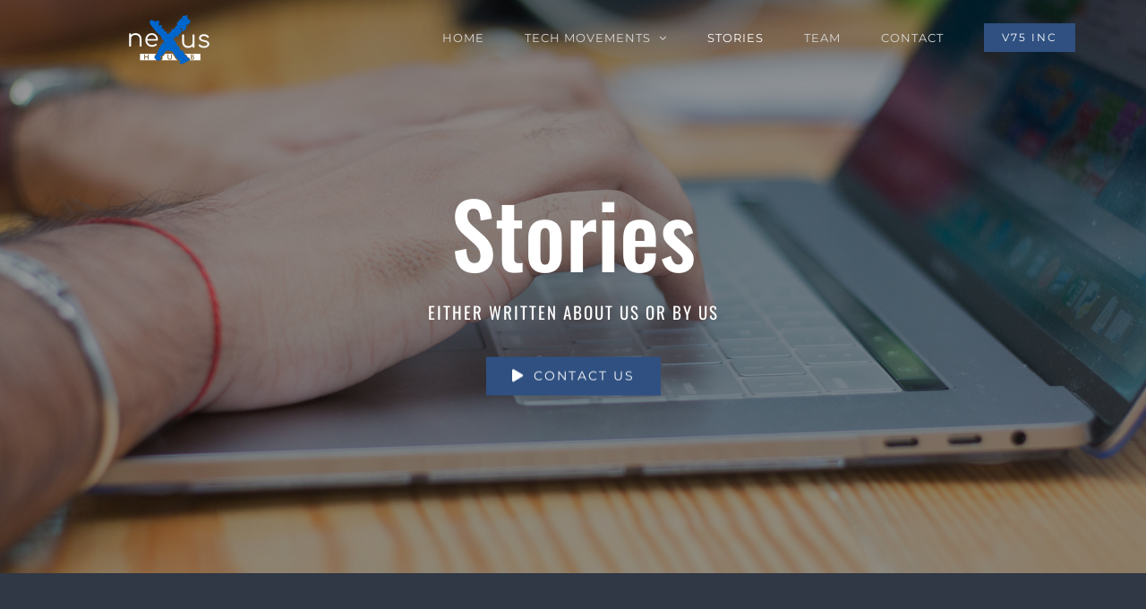

--- FILE ---
content_type: text/html; charset=UTF-8
request_url: https://www.nexushubinc.org/stories/
body_size: 12294
content:
<!DOCTYPE html>
<html class="avada-html-layout-wide" lang="en-US" prefix="og: http://ogp.me/ns# fb: http://ogp.me/ns/fb#">
<head>
	<meta http-equiv="X-UA-Compatible" content="IE=edge" />
	<meta http-equiv="Content-Type" content="text/html; charset=utf-8"/>
	<meta name="viewport" content="width=device-width, initial-scale=1" />
	<title>STORIES - Nexus Hub Inc</title>

<!-- This site is optimized with the Yoast SEO plugin v13.3 - https://yoast.com/wordpress/plugins/seo/ -->
<meta name="robots" content="max-snippet:-1, max-image-preview:large, max-video-preview:-1"/>
<link rel="canonical" href="https://www.nexushubinc.org/stories/" />
<meta property="og:locale" content="en_US" />
<meta property="og:type" content="article" />
<meta property="og:title" content="STORIES - Nexus Hub Inc" />
<meta property="og:url" content="https://www.nexushubinc.org/stories/" />
<meta property="og:site_name" content="Nexus Hub Inc" />
<meta name="twitter:card" content="summary_large_image" />
<meta name="twitter:title" content="STORIES - Nexus Hub Inc" />
<script type='application/ld+json' class='yoast-schema-graph yoast-schema-graph--main'>{"@context":"https://schema.org","@graph":[{"@type":"WebSite","@id":"https://www.nexushubinc.org/#website","url":"https://www.nexushubinc.org/","name":"Nexus Hub Inc","inLanguage":"en-US","description":"Centre For Tech Industry Growth And Development","potentialAction":[{"@type":"SearchAction","target":"https://www.nexushubinc.org/?s={search_term_string}","query-input":"required name=search_term_string"}]},{"@type":"WebPage","@id":"https://www.nexushubinc.org/stories/#webpage","url":"https://www.nexushubinc.org/stories/","name":"STORIES - Nexus Hub Inc","isPartOf":{"@id":"https://www.nexushubinc.org/#website"},"inLanguage":"en-US","datePublished":"2018-12-08T02:28:24+00:00","dateModified":"2020-03-10T16:40:31+00:00","potentialAction":[{"@type":"ReadAction","target":["https://www.nexushubinc.org/stories/"]}]}]}</script>
<!-- / Yoast SEO plugin. -->

<link rel='dns-prefetch' href='//s.w.org' />
<link rel="alternate" type="application/rss+xml" title="Nexus Hub Inc &raquo; Feed" href="https://www.nexushubinc.org/feed/" />
<link rel="alternate" type="application/rss+xml" title="Nexus Hub Inc &raquo; Comments Feed" href="https://www.nexushubinc.org/comments/feed/" />
					<link rel="shortcut icon" href="https://www.nexushubinc.org/wp-content/uploads/2019/06/favicon-32x32.png" type="image/x-icon" />
		
					<!-- For iPhone -->
			<link rel="apple-touch-icon" href="https://www.nexushubinc.org/wp-content/uploads/2019/06/apple-touch-icon.png">
		
					<!-- For iPhone Retina display -->
			<link rel="apple-touch-icon" sizes="114x114" href="https://www.nexushubinc.org/wp-content/uploads/2019/06/apple-touch-icon.png">
		
					<!-- For iPad -->
			<link rel="apple-touch-icon" sizes="72x72" href="https://www.nexushubinc.org/wp-content/uploads/2019/06/apple-touch-icon.png">
		
					<!-- For iPad Retina display -->
			<link rel="apple-touch-icon" sizes="144x144" href="https://www.nexushubinc.org/wp-content/uploads/2019/06/apple-touch-icon.png">
				
		<meta property="og:title" content="STORIES"/>
		<meta property="og:type" content="article"/>
		<meta property="og:url" content="https://www.nexushubinc.org/stories/"/>
		<meta property="og:site_name" content="Nexus Hub Inc"/>
		<meta property="og:description" content="Article Archive 
STORIES YOU MAY HAVE MISSED            
Want to support one or more of our Tech Movements?  Contact Us"/>

									<meta property="og:image" content="https://www.nexushubinc.org/wp-content/uploads/2019/05/default-logo-110.png"/>
									<script type="text/javascript">
			window._wpemojiSettings = {"baseUrl":"https:\/\/s.w.org\/images\/core\/emoji\/12.0.0-1\/72x72\/","ext":".png","svgUrl":"https:\/\/s.w.org\/images\/core\/emoji\/12.0.0-1\/svg\/","svgExt":".svg","source":{"concatemoji":"https:\/\/www.nexushubinc.org\/wp-includes\/js\/wp-emoji-release.min.js?ver=5.2.23"}};
			!function(e,a,t){var n,r,o,i=a.createElement("canvas"),p=i.getContext&&i.getContext("2d");function s(e,t){var a=String.fromCharCode;p.clearRect(0,0,i.width,i.height),p.fillText(a.apply(this,e),0,0);e=i.toDataURL();return p.clearRect(0,0,i.width,i.height),p.fillText(a.apply(this,t),0,0),e===i.toDataURL()}function c(e){var t=a.createElement("script");t.src=e,t.defer=t.type="text/javascript",a.getElementsByTagName("head")[0].appendChild(t)}for(o=Array("flag","emoji"),t.supports={everything:!0,everythingExceptFlag:!0},r=0;r<o.length;r++)t.supports[o[r]]=function(e){if(!p||!p.fillText)return!1;switch(p.textBaseline="top",p.font="600 32px Arial",e){case"flag":return s([55356,56826,55356,56819],[55356,56826,8203,55356,56819])?!1:!s([55356,57332,56128,56423,56128,56418,56128,56421,56128,56430,56128,56423,56128,56447],[55356,57332,8203,56128,56423,8203,56128,56418,8203,56128,56421,8203,56128,56430,8203,56128,56423,8203,56128,56447]);case"emoji":return!s([55357,56424,55356,57342,8205,55358,56605,8205,55357,56424,55356,57340],[55357,56424,55356,57342,8203,55358,56605,8203,55357,56424,55356,57340])}return!1}(o[r]),t.supports.everything=t.supports.everything&&t.supports[o[r]],"flag"!==o[r]&&(t.supports.everythingExceptFlag=t.supports.everythingExceptFlag&&t.supports[o[r]]);t.supports.everythingExceptFlag=t.supports.everythingExceptFlag&&!t.supports.flag,t.DOMReady=!1,t.readyCallback=function(){t.DOMReady=!0},t.supports.everything||(n=function(){t.readyCallback()},a.addEventListener?(a.addEventListener("DOMContentLoaded",n,!1),e.addEventListener("load",n,!1)):(e.attachEvent("onload",n),a.attachEvent("onreadystatechange",function(){"complete"===a.readyState&&t.readyCallback()})),(n=t.source||{}).concatemoji?c(n.concatemoji):n.wpemoji&&n.twemoji&&(c(n.twemoji),c(n.wpemoji)))}(window,document,window._wpemojiSettings);
		</script>
		<style type="text/css">
img.wp-smiley,
img.emoji {
	display: inline !important;
	border: none !important;
	box-shadow: none !important;
	height: 1em !important;
	width: 1em !important;
	margin: 0 .07em !important;
	vertical-align: -0.1em !important;
	background: none !important;
	padding: 0 !important;
}
</style>
	<link rel='stylesheet' id='avada-stylesheet-css'  href='https://www.nexushubinc.org/wp-content/themes/Avada/assets/css/style.min.css?ver=5.9.1' type='text/css' media='all' />
<link rel='stylesheet' id='child-style-css'  href='https://www.nexushubinc.org/wp-content/themes/Avada-Child-Theme/style.css?ver=5.2.23' type='text/css' media='all' />
<!--[if IE]>
<link rel='stylesheet' id='avada-IE-css'  href='https://www.nexushubinc.org/wp-content/themes/Avada/assets/css/ie.min.css?ver=5.9.1' type='text/css' media='all' />
<style id='avada-IE-inline-css' type='text/css'>
.avada-select-parent .select-arrow{background-color:#f8f8f8}
.select-arrow{background-color:#f8f8f8}
</style>
<![endif]-->
<link rel='stylesheet' id='fusion-dynamic-css-css'  href='https://www.nexushubinc.org/wp-content/uploads/fusion-styles/fe4fb39e525ff7cd409a57eebdb70833.min.css?ver=5.2.23' type='text/css' media='all' />
<script type='text/javascript' src='https://www.nexushubinc.org/wp-includes/js/jquery/jquery.js?ver=1.12.4-wp'></script>
<script type='text/javascript' src='https://www.nexushubinc.org/wp-includes/js/jquery/jquery-migrate.min.js?ver=1.4.1'></script>
<link rel='https://api.w.org/' href='https://www.nexushubinc.org/wp-json/' />
<link rel="EditURI" type="application/rsd+xml" title="RSD" href="https://www.nexushubinc.org/xmlrpc.php?rsd" />
<link rel="wlwmanifest" type="application/wlwmanifest+xml" href="https://www.nexushubinc.org/wp-includes/wlwmanifest.xml" /> 
<meta name="generator" content="WordPress 5.2.23" />
<link rel='shortlink' href='https://www.nexushubinc.org/?p=10' />
<link rel="alternate" type="application/json+oembed" href="https://www.nexushubinc.org/wp-json/oembed/1.0/embed?url=https%3A%2F%2Fwww.nexushubinc.org%2Fstories%2F" />
<link rel="alternate" type="text/xml+oembed" href="https://www.nexushubinc.org/wp-json/oembed/1.0/embed?url=https%3A%2F%2Fwww.nexushubinc.org%2Fstories%2F&#038;format=xml" />

		
	<script type="text/javascript">
		var doc = document.documentElement;
		doc.setAttribute('data-useragent', navigator.userAgent);
	</script>

	</head>

<body class="page-template page-template-100-width page-template-100-width-php page page-id-10 fusion-image-hovers fusion-body ltr fusion-sticky-header no-tablet-sticky-header no-mobile-sticky-header no-mobile-slidingbar no-mobile-totop fusion-disable-outline fusion-sub-menu-fade mobile-logo-pos-left layout-wide-mode fusion-top-header menu-text-align-center mobile-menu-design-modern fusion-show-pagination-text fusion-header-layout-v1 avada-responsive avada-footer-fx-none fusion-search-form-classic fusion-avatar-square">
	<a class="skip-link screen-reader-text" href="#content">Skip to content</a>
				<div id="wrapper" class="">
		<div id="home" style="position:relative;top:-1px;"></div>
		
			<header class="fusion-header-wrapper">
				<div class="fusion-header-v1 fusion-logo-left fusion-sticky-menu- fusion-sticky-logo-1 fusion-mobile-logo-1  fusion-mobile-menu-design-modern">
					<div class="fusion-header-sticky-height"></div>
<div class="fusion-header">
	<div class="fusion-row">
					<div class="fusion-logo" data-margin-top="5px" data-margin-bottom="5px" data-margin-left="0px" data-margin-right="0px">
			<a class="fusion-logo-link"  href="https://www.nexushubinc.org/" >

						<!-- standard logo -->
			<img src="https://www.nexushubinc.org/wp-content/uploads/2019/05/default-logo-110.png" srcset="https://www.nexushubinc.org/wp-content/uploads/2019/05/default-logo-110.png 1x, https://www.nexushubinc.org/wp-content/uploads/2019/05/default-logo-110.png 2x" width="452" height="110" style="max-height:110px;height:auto;" alt="Nexus Hub Inc Logo" data-retina_logo_url="https://www.nexushubinc.org/wp-content/uploads/2019/05/default-logo-110.png" class="fusion-standard-logo" />

											<!-- mobile logo -->
				<img src="https://www.nexushubinc.org/wp-content/uploads/2019/05/default-logo-110.png" srcset="https://www.nexushubinc.org/wp-content/uploads/2019/05/default-logo-110.png 1x, https://www.nexushubinc.org/wp-content/uploads/2019/05/default-logo-110.png 2x" width="452" height="110" style="max-height:110px;height:auto;" alt="Nexus Hub Inc Logo" data-retina_logo_url="https://www.nexushubinc.org/wp-content/uploads/2019/05/default-logo-110.png" class="fusion-mobile-logo" />
			
											<!-- sticky header logo -->
				<img src="https://www.nexushubinc.org/wp-content/uploads/2019/05/default-logo-110.png" srcset="https://www.nexushubinc.org/wp-content/uploads/2019/05/default-logo-110.png 1x, https://www.nexushubinc.org/wp-content/uploads/2019/05/default-logo-110.png 2x" width="452" height="110" style="max-height:110px;height:auto;" alt="Nexus Hub Inc Logo" data-retina_logo_url="https://www.nexushubinc.org/wp-content/uploads/2019/05/default-logo-110.png" class="fusion-sticky-logo" />
					</a>
		</div>		<nav class="fusion-main-menu" aria-label="Main Menu"><ul id="menu-creative-main-menu" class="fusion-menu"><li  id="menu-item-21"  class="menu-item menu-item-type-post_type menu-item-object-page menu-item-home menu-item-21"  data-item-id="21"><a  href="https://www.nexushubinc.org/" class="fusion-bar-highlight"><span class="menu-text">HOME</span></a></li><li  id="menu-item-1582"  class="menu-item menu-item-type-custom menu-item-object-custom menu-item-has-children menu-item-1582 fusion-dropdown-menu"  data-item-id="1582"><a  href="#" class="fusion-bar-highlight"><span class="menu-text">TECH MOVEMENTS</span> <span class="fusion-caret"><i class="fusion-dropdown-indicator"></i></span></a><ul role="menu" class="sub-menu"><li  id="menu-item-1589"  class="menu-item menu-item-type-post_type menu-item-object-page menu-item-1589 fusion-dropdown-submenu" ><a  href="https://www.nexushubinc.org/nexus-developer-stories/" class="fusion-bar-highlight"><span>NeXus Developer Stories</span></a></li><li  id="menu-item-1592"  class="menu-item menu-item-type-post_type menu-item-object-page menu-item-1592 fusion-dropdown-submenu" ><a  href="https://www.nexushubinc.org/the-annual-nexus-hack-solve-event/" class="fusion-bar-highlight"><span>The Annual Nexus Hack-Solve Event</span></a></li><li  id="menu-item-1595"  class="menu-item menu-item-type-post_type menu-item-object-page menu-item-1595 fusion-dropdown-submenu" ><a  href="https://www.nexushubinc.org/paid-apprenticeships/" class="fusion-bar-highlight"><span>Paid Apprenticeships</span></a></li><li  id="menu-item-1636"  class="menu-item menu-item-type-post_type menu-item-object-page menu-item-1636 fusion-dropdown-submenu" ><a  href="https://www.nexushubinc.org/coacting-org/" class="fusion-bar-highlight"><span>CoActing.org</span></a></li><li  id="menu-item-1652"  class="menu-item menu-item-type-post_type menu-item-object-page menu-item-1652 fusion-dropdown-submenu" ><a  href="https://www.nexushubinc.org/the-nexus-hack-solvers/" class="fusion-bar-highlight"><span>The NeXus Hack-Solvers</span></a></li></ul></li><li  id="menu-item-18"  class="menu-item menu-item-type-post_type menu-item-object-page current-menu-item page_item page-item-10 current_page_item menu-item-18"  data-item-id="18"><a  href="https://www.nexushubinc.org/stories/" class="fusion-bar-highlight"><span class="menu-text">STORIES</span></a></li><li  id="menu-item-1546"  class="menu-item menu-item-type-post_type menu-item-object-page menu-item-1546"  data-item-id="1546"><a  href="https://www.nexushubinc.org/team/" class="fusion-bar-highlight"><span class="menu-text">TEAM</span></a></li><li  id="menu-item-16"  class="menu-item menu-item-type-post_type menu-item-object-page menu-item-16"  data-item-id="16"><a  href="https://www.nexushubinc.org/contact-us/" class="fusion-bar-highlight"><span class="menu-text">CONTACT</span></a></li><li  id="menu-item-1319"  class="menu-item menu-item-type-custom menu-item-object-custom menu-item-1319 fusion-menu-item-button"  data-item-id="1319"><a  href="https://v75inc.com/" class="fusion-bar-highlight"><span class="menu-text fusion-button button-default button-small">V75 INC</span></a></li></ul></nav>	<div class="fusion-mobile-menu-icons">
							<a href="#" class="fusion-icon fusion-icon-bars" aria-label="Toggle mobile menu" aria-expanded="false"></a>
		
		
		
			</div>
	
<nav class="fusion-mobile-nav-holder fusion-mobile-menu-text-align-left" aria-label="Main Menu Mobile"></nav>

					</div>
</div>
				</div>
				<div class="fusion-clearfix"></div>
			</header>
					
		
		<div id="sliders-container">
			<div id="fusion-slider-54" class="fusion-slider-container fusion-slider-10 full-width-slider-container" style="height:700px;max-width:100%;">
	<style type="text/css" scoped="scoped">
		#fusion-slider-54 .flex-direction-nav a {width:63px;height:63px;line-height:63px;font-size:25px;}	</style>
	<div class="fusion-slider-loading">Loading...</div>
	<div class="tfs-slider flexslider main-flex full-width-slider" style="max-width:100%;" data-slider_width="100%" data-slider_height="700px" data-slider_content_width="800px" data-full_screen="0" data-parallax="1" data-nav_arrows="1" data-nav_box_width="63px" data-nav_box_height="63px" data-nav_arrow_size="25px" data-pagination_circles="0" data-autoplay="1" data-loop="0" data-animation="fade" data-slideshow_speed="7000" data-animation_speed="600" data-typo_sensitivity="1.5" data-typo_factor="1.5" data-slider_id="54" data-orderby="date" data-order="DESC" data-slider_indicator="" data-slider_indicator_color="#ffffff" >
		<ul class="slides" style="max-width:100%;">
															<li data-mute="yes" data-loop="yes" data-autoplay="yes">
					<div class="slide-content-container slide-content-center" style="display: none;">
						<div class="slide-content" style="max-width:800px">
															<div class="heading ">
									<div class="fusion-title-sc-wrapper" style="">
										<div class="fusion-title title fusion-title-1 fusion-sep-none fusion-title-center fusion-title-size-two" style="margin-top:0px;margin-bottom:0px;"><h2 class="title-heading-center" style="margin:0;color:#fff;font-size:100px;line-height:120px;">Stories</h2></div>									</div>
								</div>
																						<div class="caption ">
									<div class="fusion-title-sc-wrapper" style="">
										<div class="fusion-title title fusion-title-2 fusion-sep-none fusion-title-center fusion-title-size-three" style="margin-top:0px;margin-bottom:0px;"><h3 class="title-heading-center" style="margin:0;color:#fff;font-size:19px;line-height:22.8px;"><span style="letter-spacing: 2px; font-weight: 300; line-height: 30px;">EITHER WRITTEN ABOUT US OR BY US</span></h3></div>									</div>
								</div>
																						<div class="buttons" >
																			<div class="tfs-button-1"><div class="fusion-sep-clear"></div><div class="fusion-separator fusion-full-width-sep sep-none" style="margin-left: auto;margin-right: auto;margin-top:5px;margin-bottom:0px;"></div>

<div class="fusion-button-wrapper fusion-aligncenter"><style type="text/css" scoped="scoped">.fusion-button.button-1 .fusion-button-text, .fusion-button.button-1 i {color:#ffffff;}.fusion-button.button-1 {border-width:0px;border-color:#ffffff;}.fusion-button.button-1 .fusion-button-icon-divider{border-color:#ffffff;}.fusion-button.button-1:hover .fusion-button-text, .fusion-button.button-1:hover i,.fusion-button.button-1:focus .fusion-button-text, .fusion-button.button-1:focus i,.fusion-button.button-1:active .fusion-button-text, .fusion-button.button-1:active{color:#ffffff;}.fusion-button.button-1:hover, .fusion-button.button-1:focus, .fusion-button.button-1:active{border-width:0px;border-color:#ffffff;}.fusion-button.button-1:hover .fusion-button-icon-divider, .fusion-button.button-1:hover .fusion-button-icon-divider, .fusion-button.button-1:active .fusion-button-icon-divider{border-color:#ffffff;}.fusion-button.button-1{width:auto;}</style><a class="fusion-button button-flat fusion-button-square button-large button-default button-1" target="_self" href="https://www.nexushubinc.org/contact-us/"><i class=" fa fa-play button-icon-left"></i><span class="fusion-button-text">Contact Us</span></a></div></div>
																										</div>
													</div>
					</div>
																									<div class="background background-image" style="background-image: url(https://www.nexushubinc.org/wp-content/uploads/2016/07/blog-slide.jpg);max-width:100%;height:700px;filter: progid:DXImageTransform.Microsoft.AlphaImageLoader(src='https://www.nexushubinc.org/wp-content/uploads/2016/07/blog-slide.jpg', sizingMethod='scale');-ms-filter:'progid:DXImageTransform.Microsoft.AlphaImageLoader(src='https://www.nexushubinc.org/wp-content/uploads/2016/07/blog-slide.jpg', sizingMethod='scale')';" data-imgwidth="2000">
																																				</div>
				</li>
					</ul>
	</div>
</div>
		</div>
				
		
									
				<main id="main" class="clearfix width-100" style="padding-left:30px;padding-right:30px">
			<div class="fusion-row" style="max-width:100%;">
<section id="content" class="full-width">
					<div id="post-10" class="post-10 page type-page status-publish hentry">
			<span class="entry-title rich-snippet-hidden">STORIES</span><span class="vcard rich-snippet-hidden"><span class="fn"><a href="https://www.nexushubinc.org/author/admin/" title="Posts by Admin" rel="author">Admin</a></span></span><span class="updated rich-snippet-hidden">2020-03-10T16:40:31+00:00</span>						<div class="post-content">
				<div class="fusion-fullwidth fullwidth-box nonhundred-percent-fullwidth non-hundred-percent-height-scrolling"  style='background-color: #303745;background-position: center center;background-repeat: no-repeat;padding-top:100px;padding-right:50px;padding-bottom:100px;padding-left:50px;border-top-width:0px;border-bottom-width:0px;border-color:#eae9e9;border-top-style:solid;border-bottom-style:solid;'><div class="fusion-builder-row fusion-row "><div  class="fusion-layout-column fusion_builder_column fusion_builder_column_1_1 fusion-builder-column-1 fusion-one-full fusion-column-first fusion-column-last 1_1"  style='margin-top:0px;margin-bottom:0px;'>
					<div class="fusion-column-wrapper" style="padding: 0px 0px 0px 0px;background-position:left top;background-repeat:no-repeat;-webkit-background-size:cover;-moz-background-size:cover;-o-background-size:cover;background-size:cover;"   data-bg-url="">
						<div class="fusion-blog-shortcode fusion-blog-shortcode-1 fusion-blog-archive fusion-blog-layout-grid-wrapper fusion-blog-infinite"><style type="text/css">.fusion-blog-shortcode-1 .fusion-blog-layout-grid .fusion-post-grid{padding:20px;}.fusion-blog-shortcode-1 .fusion-posts-container{margin-left: -20px !important; margin-right:-20px !important;}</style><div class="fusion-posts-container fusion-posts-container-infinite fusion-posts-container-load-more fusion-blog-rollover fusion-blog-layout-grid fusion-blog-layout-grid-3 isotope" data-pages="4" data-grid-col-space="40" style="margin: -20px -20px 0;min-height:500px;"><article id="blog-1-post-1818" class="fusion-post-grid post-1818 post type-post status-publish format-standard has-post-thumbnail hentry category-latest-articles tag-christmas tag-hub tag-nexus">
<div class="fusion-post-wrapper" style="background-color:rgba(255,255,255,1);border:1px solid #ffffff;border-bottom-width:3px;">

			<div class="fusion-flexslider flexslider fusion-flexslider-loading fusion-post-slideshow" style="border-color:#ffffff;">
		<ul class="slides">
			
														<li>

<div  class="fusion-image-wrapper" aria-haspopup="true">
	
	
		
					<img width="2048" height="1137" src="https://www.nexushubinc.org/wp-content/uploads/2020/03/nexus-yir-400x222.jpg" class="attachment-full size-full wp-post-image" alt="" srcset="https://www.nexushubinc.org/wp-content/uploads/2020/03/nexus-yir-200x111.jpg 200w, https://www.nexushubinc.org/wp-content/uploads/2020/03/nexus-yir-400x222.jpg 400w, https://www.nexushubinc.org/wp-content/uploads/2020/03/nexus-yir-600x333.jpg 600w, https://www.nexushubinc.org/wp-content/uploads/2020/03/nexus-yir-800x444.jpg 800w, https://www.nexushubinc.org/wp-content/uploads/2020/03/nexus-yir-1200x666.jpg 1200w, https://www.nexushubinc.org/wp-content/uploads/2020/03/nexus-yir.jpg 2048w" sizes="(min-width: 2200px) 100vw, (min-width: 784px) 363px, (min-width: 712px) 545px, (min-width: 640px) 712px, " />
	

		<div class="fusion-rollover">
	<div class="fusion-rollover-content">

														<a class="fusion-rollover-link" href="https://www.nexushubinc.org/nexus-hub-year-in-review/">Nexus Hub Year in Review</a>
			
								
				
								
								
		
				<a class="fusion-link-wrapper" href="https://www.nexushubinc.org/nexus-hub-year-in-review/" aria-label="Nexus Hub Year in Review"></a>
	</div>
</div>

	
</div>
</li>
			
			
																																																																				</ul>
	</div>
	<div class="fusion-post-content-wrapper" style="padding:30px 25px 20px 25px;"><div class="fusion-post-content post-content"><h2 class="blog-shortcode-post-title entry-title"><a href="https://www.nexushubinc.org/nexus-hub-year-in-review/">Nexus Hub Year in Review</a></h2><p class="fusion-single-line-meta"><span class="vcard" style="display: none;"><span class="fn"><a href="https://www.nexushubinc.org/author/admin/" title="Posts by Admin" rel="author">Admin</a></span></span><span class="updated" style="display:none;">2020-03-10T17:00:29+00:00</span><span>December 31st, 2019</span><span class="fusion-inline-sep">|</span><a href="https://www.nexushubinc.org/category/latest-articles/" rel="category tag">Latest Articles</a><span class="fusion-inline-sep">|</span></p><div class="fusion-content-sep sep-none" style="border-color:#e0dede;"></div><div class="fusion-post-content-container"><p>As we share our highlights for 2019, we also celebrate and acknowledge the efforts of those behind the scenes; those who have made this possible. We say thank you to our partners, developers, volunteers, members [...]</p></div></div><div class="fusion-meta-info"><div class="fusion-alignleft"><a class="fusion-read-more" href="https://www.nexushubinc.org/nexus-hub-year-in-review/">Read More</a></div></div></div><div class="fusion-clearfix"></div></div>
</article>
<article id="blog-1-post-1811" class="fusion-post-grid post-1811 post type-post status-publish format-standard has-post-thumbnail hentry category-latest-articles tag-bay tag-guyana tag-hub tag-jamaica tag-montego tag-nexus">
<div class="fusion-post-wrapper" style="background-color:rgba(255,255,255,1);border:1px solid #ffffff;border-bottom-width:3px;">

			<div class="fusion-flexslider flexslider fusion-flexslider-loading fusion-post-slideshow" style="border-color:#ffffff;">
		<ul class="slides">
			
														<li>

<div  class="fusion-image-wrapper" aria-haspopup="true">
	
	
		
					<img width="1440" height="1086" src="https://www.nexushubinc.org/wp-content/uploads/2020/03/nexusHub_jam3-400x302.jpg" class="attachment-full size-full wp-post-image" alt="" srcset="https://www.nexushubinc.org/wp-content/uploads/2020/03/nexusHub_jam3-200x151.jpg 200w, https://www.nexushubinc.org/wp-content/uploads/2020/03/nexusHub_jam3-400x302.jpg 400w, https://www.nexushubinc.org/wp-content/uploads/2020/03/nexusHub_jam3-600x453.jpg 600w, https://www.nexushubinc.org/wp-content/uploads/2020/03/nexusHub_jam3-800x603.jpg 800w, https://www.nexushubinc.org/wp-content/uploads/2020/03/nexusHub_jam3-1200x905.jpg 1200w, https://www.nexushubinc.org/wp-content/uploads/2020/03/nexusHub_jam3.jpg 1440w" sizes="(min-width: 2200px) 100vw, (min-width: 784px) 363px, (min-width: 712px) 545px, (min-width: 640px) 712px, " />
	

		<div class="fusion-rollover">
	<div class="fusion-rollover-content">

														<a class="fusion-rollover-link" href="https://www.nexushubinc.org/nexus-hub-at-tech-beach-2019-montego-bay-jamaica/">NeXus Hub at Tech Beach 2019, Montego Bay, Jamaica.</a>
			
								
				
								
								
		
				<a class="fusion-link-wrapper" href="https://www.nexushubinc.org/nexus-hub-at-tech-beach-2019-montego-bay-jamaica/" aria-label="NeXus Hub at Tech Beach 2019, Montego Bay, Jamaica."></a>
	</div>
</div>

	
</div>
</li>
			
			
																																																																				</ul>
	</div>
	<div class="fusion-post-content-wrapper" style="padding:30px 25px 20px 25px;"><div class="fusion-post-content post-content"><h2 class="blog-shortcode-post-title entry-title"><a href="https://www.nexushubinc.org/nexus-hub-at-tech-beach-2019-montego-bay-jamaica/">NeXus Hub at Tech Beach 2019, Montego Bay, Jamaica.</a></h2><p class="fusion-single-line-meta"><span class="vcard" style="display: none;"><span class="fn"><a href="https://www.nexushubinc.org/author/admin/" title="Posts by Admin" rel="author">Admin</a></span></span><span class="updated" style="display:none;">2020-03-10T16:41:16+00:00</span><span>December 8th, 2019</span><span class="fusion-inline-sep">|</span><a href="https://www.nexushubinc.org/category/latest-articles/" rel="category tag">Latest Articles</a><span class="fusion-inline-sep">|</span></p><div class="fusion-content-sep sep-none" style="border-color:#e0dede;"></div><div class="fusion-post-content-container"><p>As part of its ongoing tech exposure and networking initiative, NeXus Hub Inc. in collaboration with IDB Lab organized Guyanese-based participation at the Tech Beach Retreat 2019 in Montego Bay, Jamaica from Dec 5-7. Tech Beach 2019 is the [...]</p></div></div><div class="fusion-meta-info"><div class="fusion-alignleft"><a class="fusion-read-more" href="https://www.nexushubinc.org/nexus-hub-at-tech-beach-2019-montego-bay-jamaica/">Read More</a></div></div></div><div class="fusion-clearfix"></div></div>
</article>
<article id="blog-1-post-1804" class="fusion-post-grid post-1804 post type-post status-publish format-standard has-post-thumbnail hentry category-blog tag-eldon tag-guyana tag-marks tag-mentee tag-mentor tag-mentorship">
<div class="fusion-post-wrapper" style="background-color:rgba(255,255,255,1);border:1px solid #ffffff;border-bottom-width:3px;">

			<div class="fusion-flexslider flexslider fusion-flexslider-loading fusion-post-slideshow" style="border-color:#ffffff;">
		<ul class="slides">
			
														<li>

<div  class="fusion-image-wrapper" aria-haspopup="true">
	
	
		
					<img width="2048" height="1365" src="https://www.nexushubinc.org/wp-content/uploads/2019/10/git-meeting-400x267.jpg" class="attachment-full size-full wp-post-image" alt="" srcset="https://www.nexushubinc.org/wp-content/uploads/2019/10/git-meeting-200x133.jpg 200w, https://www.nexushubinc.org/wp-content/uploads/2019/10/git-meeting-400x267.jpg 400w, https://www.nexushubinc.org/wp-content/uploads/2019/10/git-meeting-600x400.jpg 600w, https://www.nexushubinc.org/wp-content/uploads/2019/10/git-meeting-800x533.jpg 800w, https://www.nexushubinc.org/wp-content/uploads/2019/10/git-meeting-1200x800.jpg 1200w, https://www.nexushubinc.org/wp-content/uploads/2019/10/git-meeting.jpg 2048w" sizes="(min-width: 2200px) 100vw, (min-width: 784px) 363px, (min-width: 712px) 545px, (min-width: 640px) 712px, " />
	

		<div class="fusion-rollover">
	<div class="fusion-rollover-content">

														<a class="fusion-rollover-link" href="https://www.nexushubinc.org/the-importance-of-having-and-being-a-mentor-eldon-marks-at-git-meetup/">The importance of having and being a mentor &#8211; Eldon Marks at GIT Meetup</a>
			
								
				
								
								
		
				<a class="fusion-link-wrapper" href="https://www.nexushubinc.org/the-importance-of-having-and-being-a-mentor-eldon-marks-at-git-meetup/" aria-label="The importance of having and being a mentor &#8211; Eldon Marks at GIT Meetup"></a>
	</div>
</div>

	
</div>
</li>
			
			
																																																																				</ul>
	</div>
	<div class="fusion-post-content-wrapper" style="padding:30px 25px 20px 25px;"><div class="fusion-post-content post-content"><h2 class="blog-shortcode-post-title entry-title"><a href="https://www.nexushubinc.org/the-importance-of-having-and-being-a-mentor-eldon-marks-at-git-meetup/">The importance of having and being a mentor &#8211; Eldon Marks at GIT Meetup</a></h2><p class="fusion-single-line-meta"><span class="vcard" style="display: none;"><span class="fn"><a href="https://www.nexushubinc.org/author/admin/" title="Posts by Admin" rel="author">Admin</a></span></span><span class="updated" style="display:none;">2019-10-13T15:23:36+00:00</span><span>October 13th, 2019</span><span class="fusion-inline-sep">|</span><a href="https://www.nexushubinc.org/category/blog/" rel="category tag">Blog</a><span class="fusion-inline-sep">|</span></p><div class="fusion-content-sep sep-none" style="border-color:#e0dede;"></div><div class="fusion-post-content-container"><p>A 2018 study by Gallego and Gutiérrez on the impact of gender diversity on innovation and productivity highlighted that firms with a larger share of women in the knowledge creation and innovation process increase their [...]</p></div></div><div class="fusion-meta-info"><div class="fusion-alignleft"><a class="fusion-read-more" href="https://www.nexushubinc.org/the-importance-of-having-and-being-a-mentor-eldon-marks-at-git-meetup/">Read More</a></div></div></div><div class="fusion-clearfix"></div></div>
</article>
<div class="fusion-clearfix"></div></div><div class="fusion-infinite-scroll-trigger"></div><div class="pagination infinite-scroll clearfix" style="display:none;"><span class="current">1</span><a href="https://www.nexushubinc.org/stories/page/2/" class="inactive">2</a><a class="pagination-next" href="https://www.nexushubinc.org/stories/page/2/"><span class="page-text">Next</span><span class="page-next"></span></a></div><div class="fusion-clearfix"></div><div class="fusion-load-more-button fusion-blog-button fusion-clearfix">Load More Posts</div></div><div class="fusion-clearfix"></div>

					</div>
				</div></div></div><div id="our-work" class="fusion-fullwidth fullwidth-box nonhundred-percent-fullwidth non-hundred-percent-height-scrolling fusion-equal-height-columns"  style='background-color: rgba(255,255,255,0);background-position: left top;background-repeat: no-repeat;padding-top:100px;padding-right:50px;padding-left:50px;border-top-width:0px;border-bottom-width:0px;border-color:#eae9e9;border-top-style:solid;border-bottom-style:solid;'><div class="fusion-builder-row fusion-row "><div  class="fusion-layout-column fusion_builder_column fusion_builder_column_2_3 fusion-builder-column-2 fusion-two-third fusion-column-first 2_3"  style='margin-top:0px;margin-bottom:0px;width:65.3333%; margin-right: 4%;'>
					<div class="fusion-column-wrapper" style="padding: 0px 0px 0px 0px;background-position:left top;background-repeat:no-repeat;-webkit-background-size:cover;-moz-background-size:cover;-o-background-size:cover;background-size:cover;"   data-bg-url="">
						<div class="fusion-column-content-centered"><div class="fusion-column-content"><div class="fusion-text"><h2>Article Archive</h2>
</div><div class="fusion-text"><p style="font-size: 16px; font-weight: 300; letter-spacing: 2px;">STORIES YOU MAY HAVE MISSED</p>
</div><div class="fusion-sep-clear"></div><div class="fusion-separator fusion-full-width-sep sep-none" style="margin-left: auto;margin-right: auto;margin-top:5px;"></div><span class="fusion-imageframe imageframe-none imageframe-1 hover-type-none"><img src="https://www.nexushubinc.org/wp-content/uploads/2019/06/divide-4.png" width="30" height="16" alt="" title="divide-4" class="img-responsive wp-image-1776"/></span><div class="fusion-sep-clear"></div><div class="fusion-separator fusion-full-width-sep sep-none" style="margin-left: auto;margin-right: auto;margin-top:30px;"></div></div></div><div class="fusion-clearfix"></div>

					</div>
				</div><div  class="fusion-layout-column fusion_builder_column fusion_builder_column_1_3 fusion-builder-column-3 fusion-one-third fusion-column-last mobile-left-align 1_3"  style='margin-top:0px;margin-bottom:0px;width:30.6666%'>
					<div class="fusion-column-wrapper" style="padding: 0px 0px 0px 0px;background-position:left top;background-repeat:no-repeat;-webkit-background-size:cover;-moz-background-size:cover;-o-background-size:cover;background-size:cover;"   data-bg-url="">
						<div class="fusion-column-content-centered"><div class="fusion-column-content"><div class="fusion-sep-clear"></div><div class="fusion-separator fusion-full-width-sep sep-none hide-on-desktop" style="margin-left: auto;margin-right: auto;margin-top:50px;"></div></div></div><div class="fusion-clearfix"></div>

					</div>
				</div></div></div><div class="fusion-fullwidth fullwidth-box nonhundred-percent-fullwidth non-hundred-percent-height-scrolling"  style='background-color: rgba(255,255,255,0);background-position: left top;background-repeat: no-repeat;padding-right:50px;padding-bottom:150px;padding-left:50px;border-top-width:0px;border-bottom-width:0px;border-color:#eae9e9;border-top-style:solid;border-bottom-style:solid;'><div class="fusion-builder-row fusion-row "><div  class="fusion-layout-column fusion_builder_column fusion_builder_column_1_1 fusion-builder-column-4 fusion-one-full fusion-column-first fusion-column-last 1_1"  style='margin-top:0px;margin-bottom:0px;'>
					<div class="fusion-column-wrapper" style="padding: 0px 0px 0px 0px;background-position:left top;background-repeat:no-repeat;-webkit-background-size:cover;-moz-background-size:cover;-o-background-size:cover;background-size:cover;"   data-bg-url="">
						<div class="fusion-recent-posts fusion-recent-posts-1 avada-container layout-thumbnails-on-side layout-columns-1"><section class="fusion-columns columns fusion-columns-1 columns-1"><article class="post fusion-column column col col-lg-12 col-md-12 col-sm-12"><div class="fusion-flexslider flexslider floated-slideshow flexslider-hover-type-none"><ul class="slides"><li><a href="https://www.nexushubinc.org/girls-in-tech-hosts-first-mentor-mentee-meet-up/" class="hover-type-none" aria-label="“Girls in Tech” &#8211; Hosts first Mentor/Mentee Meet up”"><img width="177" height="142" src="https://www.nexushubinc.org/wp-content/uploads/2019/10/IMG_6184-177x142.jpg" class="attachment-portfolio-five size-portfolio-five" alt="" /></a></li></ul></div><div class="recent-posts-content"><span class="vcard" style="display: none;"><span class="fn"><a href="https://www.nexushubinc.org/author/admin/" title="Posts by Admin" rel="author">Admin</a></span></span><span class="updated" style="display:none;">2019-10-13T15:21:40+00:00</span><h4 class="entry-title"><a href="https://www.nexushubinc.org/girls-in-tech-hosts-first-mentor-mentee-meet-up/">“Girls in Tech” &#8211; Hosts first Mentor/Mentee Meet up”</a></h4><p class="meta"><span class="vcard" style="display: none;"><span class="fn"><a href="https://www.nexushubinc.org/author/admin/" title="Posts by Admin" rel="author">Admin</a></span></span><span class="updated" style="display:none;">2019-10-13T15:21:40+00:00</span><span>October 11th, 2019</span><span class="fusion-inline-sep">|</span><span class="fusion-comments"><a href="https://www.nexushubinc.org/girls-in-tech-hosts-first-mentor-mentee-meet-up/#respond">0 Comments</a></span></p><p>Girls in Tech (GIT), a global non-profit that works to put an end to gender inequality in high-tech industries and startups, hosted its first Mentor/Mentee mingle on October 10th 2019 at the University of Guyana, [...]</p></div></article><article class="post fusion-column column col col-lg-12 col-md-12 col-sm-12"><div class="fusion-flexslider flexslider floated-slideshow flexslider-hover-type-none"><ul class="slides"><li><a href="https://www.nexushubinc.org/nexus-hub-innovation-tech-industry-growth-in-guyana/" class="hover-type-none" aria-label="Nexus Hub | Innovation, tech-industry growth in Guyana"><img width="177" height="142" src="https://www.nexushubinc.org/wp-content/uploads/2019/10/coacting-177x142.jpg" class="attachment-portfolio-five size-portfolio-five" alt="" /></a></li></ul></div><div class="recent-posts-content"><span class="vcard" style="display: none;"><span class="fn"><a href="https://www.nexushubinc.org/author/admin/" title="Posts by Admin" rel="author">Admin</a></span></span><span class="updated" style="display:none;">2019-10-01T14:36:37+00:00</span><h4 class="entry-title"><a href="https://www.nexushubinc.org/nexus-hub-innovation-tech-industry-growth-in-guyana/">Nexus Hub | Innovation, tech-industry growth in Guyana</a></h4><p class="meta"><span class="vcard" style="display: none;"><span class="fn"><a href="https://www.nexushubinc.org/author/admin/" title="Posts by Admin" rel="author">Admin</a></span></span><span class="updated" style="display:none;">2019-10-01T14:36:37+00:00</span><span>October 1st, 2019</span><span class="fusion-inline-sep">|</span><span class="fusion-comments"><a href="https://www.nexushubinc.org/nexus-hub-innovation-tech-industry-growth-in-guyana/#respond">0 Comments</a></span></p><p>I LOVE the energy generated by people fulfilling purpose and I am even more intrigued when they are young Guyanese. Social entrepreneur, software developer and educator Eldon Marks is a young man I admire greatly. [...]</p></div></article><article class="post fusion-column column col col-lg-12 col-md-12 col-sm-12"><div class="fusion-flexslider flexslider floated-slideshow flexslider-hover-type-none"><ul class="slides"><li><a href="https://www.nexushubinc.org/iris-to-focus-on-public-information-dissemination/" class="hover-type-none" aria-label="‘IRIS’ to focus on public information dissemination"><img width="177" height="142" src="https://www.nexushubinc.org/wp-content/uploads/2019/06/Iris-1200x923-177x142.png" class="attachment-portfolio-five size-portfolio-five" alt="" /></a></li></ul></div><div class="recent-posts-content"><span class="vcard" style="display: none;"><span class="fn"><a href="https://www.nexushubinc.org/author/admin/" title="Posts by Admin" rel="author">Admin</a></span></span><span class="updated" style="display:none;">2019-06-10T15:23:33+00:00</span><h4 class="entry-title"><a href="https://www.nexushubinc.org/iris-to-focus-on-public-information-dissemination/">‘IRIS’ to focus on public information dissemination</a></h4><p class="meta"><span class="vcard" style="display: none;"><span class="fn"><a href="https://www.nexushubinc.org/author/admin/" title="Posts by Admin" rel="author">Admin</a></span></span><span class="updated" style="display:none;">2019-06-10T15:23:33+00:00</span><span>May 26th, 2019</span><span class="fusion-inline-sep">|</span><span class="fusion-comments"><a href="https://www.nexushubinc.org/iris-to-focus-on-public-information-dissemination/#respond">0 Comments</a></span></p><p>THE Intelligent Reporting Information System (IRIS), a local software application, has been crafted to help make public information dissemination much easier in Guyana. IRIS conceptualised in March at the Nexus Hub Hack-Solve, where 30 technologists [...]</p></div></article></section></div><div class="fusion-clearfix"></div>

					</div>
				</div></div></div><div class="fusion-fullwidth fullwidth-box nonhundred-percent-fullwidth non-hundred-percent-height-scrolling fusion-equal-height-columns"  style='background-color: #ececed;background-position: center center;background-repeat: no-repeat;padding-top:0px;padding-right:50px;padding-bottom:0px;padding-left:50px;border-top-width:0px;border-bottom-width:0px;border-color:#eae9e9;border-top-style:solid;border-bottom-style:solid;'><div class="fusion-builder-row fusion-row "><div  class="fusion-layout-column fusion_builder_column fusion_builder_column_1_1 fusion-builder-column-5 fusion-one-full fusion-column-first fusion-column-last 1_1"  style='margin-top:0px;margin-bottom:0px;'>
					<div class="fusion-column-wrapper" style="padding: 18% 0px 18% 0px;background-position:left top;background-repeat:no-repeat;-webkit-background-size:cover;-moz-background-size:cover;-o-background-size:cover;background-size:cover;"   data-bg-url="">
						<div class="fusion-column-content-centered"><div class="fusion-column-content"><div class="imageframe-align-center"><span style="width:100%;max-width:300px;" class="fusion-imageframe imageframe-none imageframe-2 hover-type-none"><img src="http://dev.version75.com/nexushub/wp-content/uploads/2019/05/nexus-hq.png" width="" height="" alt="" title="nexus-hq" class="img-responsive wp-image-1477" srcset="https://www.nexushubinc.org/wp-content/uploads/2019/05/nexus-hq-200x115.png 200w, https://www.nexushubinc.org/wp-content/uploads/2019/05/nexus-hq-400x229.png 400w, https://www.nexushubinc.org/wp-content/uploads/2019/05/nexus-hq-600x344.png 600w, https://www.nexushubinc.org/wp-content/uploads/2019/05/nexus-hq-800x458.png 800w, https://www.nexushubinc.org/wp-content/uploads/2019/05/nexus-hq-1200x687.png 1200w, https://www.nexushubinc.org/wp-content/uploads/2019/05/nexus-hq.png 1732w" sizes="(max-width: 800px) 100vw, 1200px" /></span></div><div class="fusion-text"><h4 class="text-center" style="text-align: center;"><span style="color: #2f5081;">Want to support one or more of our Tech Movements?</span></h4>
</div><div class="fusion-sep-clear"></div><div class="fusion-separator fusion-full-width-sep sep-none" style="margin-left: auto;margin-right: auto;margin-top:5px;"></div><div class="fusion-button-wrapper fusion-aligncenter"><style type="text/css" scoped="scoped">.fusion-button.button-2 .fusion-button-text, .fusion-button.button-2 i {color:#1f1f27;}.fusion-button.button-2 {border-width:0px;border-color:#1f1f27;}.fusion-button.button-2 .fusion-button-icon-divider{border-color:#1f1f27;}.fusion-button.button-2:hover .fusion-button-text, .fusion-button.button-2:hover i,.fusion-button.button-2:focus .fusion-button-text, .fusion-button.button-2:focus i,.fusion-button.button-2:active .fusion-button-text, .fusion-button.button-2:active{color:#ffffff;}.fusion-button.button-2:hover, .fusion-button.button-2:focus, .fusion-button.button-2:active{border-width:0px;border-color:#ffffff;}.fusion-button.button-2:hover .fusion-button-icon-divider, .fusion-button.button-2:hover .fusion-button-icon-divider, .fusion-button.button-2:active .fusion-button-icon-divider{border-color:#ffffff;}.fusion-button.button-2{background: #ffffff;}.fusion-button.button-2:hover,.button-2:focus,.fusion-button.button-2:active{background: #1d6ce2;}.fusion-button.button-2{width:auto;}</style><a class="fusion-button button-flat fusion-button-square button-large button-custom button-2" target="_self" href="http://www.nexushubinc.org/contact-us/"><i class="fa-play fas button-icon-left"></i><span class="fusion-button-text">Contact Us</span></a></div></div></div><div class="fusion-clearfix"></div>

					</div>
				</div></div></div>
							</div>
												</div>
	</section>
					
				</div>  <!-- fusion-row -->
			</main>  <!-- #main -->
			
			
			
										
				<div class="fusion-footer">
					
	
	<footer id="footer" class="fusion-footer-copyright-area">
		<div class="fusion-row">
			<div class="fusion-copyright-content">

				<div class="fusion-copyright-notice">
		<div>
		© Copyright  <script>document.write(new Date().getFullYear());</script>   |   Nexus Hub    |   All Rights Reserved  	</div>
</div>
<div class="fusion-social-links-footer">
	<div class="fusion-social-networks boxed-icons"><div class="fusion-social-networks-wrapper"><a  class="fusion-social-network-icon fusion-tooltip fusion-facebook fusion-icon-facebook" style="color:#2f5081;background-color:#ffffff;border-color:#ffffff;border-radius:50%;" href="https://www.facebook.com/nexushubinc/" target="_blank" rel="noopener noreferrer" data-placement="top" data-title="Facebook" data-toggle="tooltip" title="Facebook"><span class="screen-reader-text">Facebook</span></a><a  class="fusion-social-network-icon fusion-tooltip fusion-instagram fusion-icon-instagram" style="color:#2f5081;background-color:#ffffff;border-color:#ffffff;border-radius:50%;" href="https://www.instagram.com/nexushubinc/" target="_blank" rel="noopener noreferrer" data-placement="top" data-title="Instagram" data-toggle="tooltip" title="Instagram"><span class="screen-reader-text">Instagram</span></a><a  class="fusion-social-network-icon fusion-tooltip fusion-youtube fusion-icon-youtube" style="color:#2f5081;background-color:#ffffff;border-color:#ffffff;border-radius:50%;" href="https://www.youtube.com/channel/UCRjdEfVoEKvrd7aOMaJF1qw" target="_blank" rel="noopener noreferrer" data-placement="top" data-title="YouTube" data-toggle="tooltip" title="YouTube"><span class="screen-reader-text">YouTube</span></a><a  class="fusion-social-network-icon fusion-tooltip fusion-rss fusion-icon-rss" style="color:#2f5081;background-color:#ffffff;border-color:#ffffff;border-radius:50%;" href="https://theme-fusion.com/support/blog/feed/" target="_blank" rel="noopener noreferrer" data-placement="top" data-title="Rss" data-toggle="tooltip" title="Rss"><span class="screen-reader-text">Rss</span></a></div></div></div>

			</div> <!-- fusion-fusion-copyright-content -->
		</div> <!-- fusion-row -->
	</footer> <!-- #footer -->
				</div> <!-- fusion-footer -->

									</div> <!-- wrapper -->

								<a class="fusion-one-page-text-link fusion-page-load-link"></a>

						<script type="text/javascript">
				jQuery( document ).ready( function() {
					var ajaxurl = 'https://www.nexushubinc.org/wp-admin/admin-ajax.php';
					if ( 0 < jQuery( '.fusion-login-nonce' ).length ) {
						jQuery.get( ajaxurl, { 'action': 'fusion_login_nonce' }, function( response ) {
							jQuery( '.fusion-login-nonce' ).html( response );
						});
					}
				});
				</script>
				<script type='text/javascript'>
/* <![CDATA[ */
var wpcf7 = {"apiSettings":{"root":"https:\/\/www.nexushubinc.org\/wp-json\/contact-form-7\/v1","namespace":"contact-form-7\/v1"}};
/* ]]> */
</script>
<script type='text/javascript' src='https://www.nexushubinc.org/wp-content/plugins/contact-form-7/includes/js/scripts.js?ver=5.1.7'></script>
<script type='text/javascript' src='https://www.nexushubinc.org/wp-content/themes/Avada/includes/lib/assets/min/js/library/isotope.js?ver=3.0.4'></script>
<script type='text/javascript' src='https://www.nexushubinc.org/wp-content/themes/Avada/includes/lib/assets/min/js/library/jquery.infinitescroll.js?ver=2.1'></script>
<script type='text/javascript' src='https://www.nexushubinc.org/wp-content/plugins/fusion-core/js/min/avada-faqs.js?ver=1'></script>
<script type='text/javascript' src='https://www.nexushubinc.org/wp-content/themes/Avada/includes/lib/assets/min/js/library/modernizr.js?ver=3.3.1'></script>
<script type='text/javascript' src='https://www.nexushubinc.org/wp-content/themes/Avada/includes/lib/assets/min/js/library/jquery.fitvids.js?ver=1.1'></script>
<script type='text/javascript'>
/* <![CDATA[ */
var fusionVideoGeneralVars = {"status_vimeo":"1","status_yt":"1"};
/* ]]> */
</script>
<script type='text/javascript' src='https://www.nexushubinc.org/wp-content/themes/Avada/includes/lib/assets/min/js/library/fusion-video-general.js?ver=1'></script>
<script type='text/javascript'>
/* <![CDATA[ */
var fusionLightboxVideoVars = {"lightbox_video_width":"1280","lightbox_video_height":"720"};
/* ]]> */
</script>
<script type='text/javascript' src='https://www.nexushubinc.org/wp-content/themes/Avada/includes/lib/assets/min/js/library/jquery.ilightbox.js?ver=2.2.3'></script>
<script type='text/javascript' src='https://www.nexushubinc.org/wp-content/themes/Avada/includes/lib/assets/min/js/library/jquery.mousewheel.js?ver=3.0.6'></script>
<script type='text/javascript'>
/* <![CDATA[ */
var fusionLightboxVars = {"status_lightbox":"1","lightbox_gallery":"1","lightbox_skin":"metro-black","lightbox_title":"","lightbox_arrows":"1","lightbox_slideshow_speed":"5000","lightbox_autoplay":"1","lightbox_opacity":"0.90","lightbox_desc":"","lightbox_social":"1","lightbox_deeplinking":"1","lightbox_path":"vertical","lightbox_post_images":"1","lightbox_animation_speed":"Normal"};
/* ]]> */
</script>
<script type='text/javascript' src='https://www.nexushubinc.org/wp-content/themes/Avada/includes/lib/assets/min/js/general/fusion-lightbox.js?ver=1'></script>
<script type='text/javascript' src='https://www.nexushubinc.org/wp-content/themes/Avada/includes/lib/assets/min/js/library/imagesLoaded.js?ver=3.1.8'></script>
<script type='text/javascript' src='https://www.nexushubinc.org/wp-content/themes/Avada/includes/lib/assets/min/js/library/packery.js?ver=2.0.0'></script>
<script type='text/javascript'>
/* <![CDATA[ */
var avadaPortfolioVars = {"lightbox_behavior":"all","infinite_finished_msg":"<em>All items displayed.<\/em>","infinite_blog_text":"<em>Loading the next set of posts...<\/em>","content_break_point":"800"};
/* ]]> */
</script>
<script type='text/javascript' src='https://www.nexushubinc.org/wp-content/plugins/fusion-core/js/min/avada-portfolio.js?ver=1'></script>
<script type='text/javascript' src='https://www.nexushubinc.org/wp-content/plugins/fusion-builder/assets/js/min/library/Chart.js?ver=2.7.1'></script>
<script type='text/javascript' src='https://www.nexushubinc.org/wp-content/plugins/fusion-builder/assets/js/min/general/fusion-chart.js?ver=1'></script>
<script type='text/javascript' src='https://www.nexushubinc.org/wp-content/plugins/fusion-builder/assets/js/min/general/fusion-title.js?ver=1'></script>
<script type='text/javascript'>
/* <![CDATA[ */
var fusionBgImageVars = {"content_break_point":"800"};
/* ]]> */
</script>
<script type='text/javascript' src='https://www.nexushubinc.org/wp-content/plugins/fusion-builder/assets/js/min/general/fusion-column-bg-image.js?ver=1'></script>
<script type='text/javascript' src='https://www.nexushubinc.org/wp-content/themes/Avada/includes/lib/assets/min/js/library/cssua.js?ver=2.1.28'></script>
<script type='text/javascript' src='https://www.nexushubinc.org/wp-content/themes/Avada/includes/lib/assets/min/js/library/jquery.waypoints.js?ver=2.0.3'></script>
<script type='text/javascript' src='https://www.nexushubinc.org/wp-content/themes/Avada/includes/lib/assets/min/js/general/fusion-waypoints.js?ver=1'></script>
<script type='text/javascript'>
/* <![CDATA[ */
var fusionAnimationsVars = {"disable_mobile_animate_css":"0"};
/* ]]> */
</script>
<script type='text/javascript' src='https://www.nexushubinc.org/wp-content/plugins/fusion-builder/assets/js/min/general/fusion-animations.js?ver=1'></script>
<script type='text/javascript'>
/* <![CDATA[ */
var fusionEqualHeightVars = {"content_break_point":"800"};
/* ]]> */
</script>
<script type='text/javascript' src='https://www.nexushubinc.org/wp-content/themes/Avada/includes/lib/assets/min/js/general/fusion-equal-heights.js?ver=1'></script>
<script type='text/javascript' src='https://www.nexushubinc.org/wp-content/plugins/fusion-builder/assets/js/min/general/fusion-column.js?ver=1'></script>
<script type='text/javascript' src='https://www.nexushubinc.org/wp-content/themes/Avada/includes/lib/assets/min/js/library/jquery.fade.js?ver=1'></script>
<script type='text/javascript' src='https://www.nexushubinc.org/wp-content/themes/Avada/includes/lib/assets/min/js/library/jquery.requestAnimationFrame.js?ver=1'></script>
<script type='text/javascript' src='https://www.nexushubinc.org/wp-content/themes/Avada/includes/lib/assets/min/js/library/fusion-parallax.js?ver=1'></script>
<script type='text/javascript'>
/* <![CDATA[ */
var fusionVideoBgVars = {"status_vimeo":"1","status_yt":"1"};
/* ]]> */
</script>
<script type='text/javascript' src='https://www.nexushubinc.org/wp-content/themes/Avada/includes/lib/assets/min/js/library/fusion-video-bg.js?ver=1'></script>
<script type='text/javascript'>
/* <![CDATA[ */
var fusionContainerVars = {"content_break_point":"800","container_hundred_percent_height_mobile":"0","is_sticky_header_transparent":"1"};
/* ]]> */
</script>
<script type='text/javascript' src='https://www.nexushubinc.org/wp-content/plugins/fusion-builder/assets/js/min/general/fusion-container.js?ver=1'></script>
<script type='text/javascript' src='https://www.nexushubinc.org/wp-content/themes/Avada/includes/lib/assets/min/js/library/bootstrap.collapse.js?ver=3.1.1'></script>
<script type='text/javascript' src='https://www.nexushubinc.org/wp-content/plugins/fusion-builder/assets/js/min/general/fusion-toggles.js?ver=1'></script>
<script type='text/javascript' src='https://www.nexushubinc.org/wp-content/plugins/fusion-builder/assets/js/min/general/fusion-content-boxes.js?ver=1'></script>
<script type='text/javascript' src='https://www.nexushubinc.org/wp-content/plugins/fusion-builder/assets/js/min/library/jquery.countdown.js?ver=1.0'></script>
<script type='text/javascript' src='https://www.nexushubinc.org/wp-content/plugins/fusion-builder/assets/js/min/general/fusion-countdown.js?ver=1'></script>
<script type='text/javascript' src='https://www.nexushubinc.org/wp-content/plugins/fusion-builder/assets/js/min/library/jquery.countTo.js?ver=1'></script>
<script type='text/javascript' src='https://www.nexushubinc.org/wp-content/themes/Avada/includes/lib/assets/min/js/library/jquery.appear.js?ver=1'></script>
<script type='text/javascript'>
/* <![CDATA[ */
var fusionCountersBox = {"counter_box_speed":"1000"};
/* ]]> */
</script>
<script type='text/javascript' src='https://www.nexushubinc.org/wp-content/plugins/fusion-builder/assets/js/min/general/fusion-counters-box.js?ver=1'></script>
<script type='text/javascript' src='https://www.nexushubinc.org/wp-content/themes/Avada/includes/lib/assets/min/js/library/jquery.easyPieChart.js?ver=2.1.7'></script>
<script type='text/javascript' src='https://www.nexushubinc.org/wp-content/plugins/fusion-builder/assets/js/min/general/fusion-counters-circle.js?ver=1'></script>
<script type='text/javascript' src='https://www.nexushubinc.org/wp-content/plugins/fusion-builder/assets/js/min/general/fusion-events.js?ver=1'></script>
<script type='text/javascript' src='https://www.nexushubinc.org/wp-content/plugins/fusion-builder/assets/js/min/general/fusion-flip-boxes.js?ver=1'></script>
<script type='text/javascript' src='https://www.nexushubinc.org/wp-content/plugins/fusion-builder/assets/js/min/general/fusion-gallery.js?ver=1'></script>
<script type='text/javascript'>
/* <![CDATA[ */
var fusionMapsVars = {"admin_ajax":"https:\/\/www.nexushubinc.org\/wp-admin\/admin-ajax.php"};
/* ]]> */
</script>
<script type='text/javascript' src='https://www.nexushubinc.org/wp-content/themes/Avada/includes/lib/assets/min/js/library/jquery.fusion_maps.js?ver=2.2.2'></script>
<script type='text/javascript' src='https://www.nexushubinc.org/wp-content/themes/Avada/includes/lib/assets/min/js/general/fusion-google-map.js?ver=1'></script>
<script type='text/javascript' src='https://www.nexushubinc.org/wp-content/plugins/fusion-builder/assets/js/min/library/jquery.event.move.js?ver=2.0'></script>
<script type='text/javascript' src='https://www.nexushubinc.org/wp-content/plugins/fusion-builder/assets/js/min/general/fusion-image-before-after.js?ver=1.0'></script>
<script type='text/javascript' src='https://www.nexushubinc.org/wp-content/themes/Avada/includes/lib/assets/min/js/library/bootstrap.modal.js?ver=3.1.1'></script>
<script type='text/javascript' src='https://www.nexushubinc.org/wp-content/plugins/fusion-builder/assets/js/min/general/fusion-modal.js?ver=1'></script>
<script type='text/javascript' src='https://www.nexushubinc.org/wp-content/plugins/fusion-builder/assets/js/min/general/fusion-progress.js?ver=1'></script>
<script type='text/javascript'>
/* <![CDATA[ */
var fusionRecentPostsVars = {"infinite_loading_text":"<em>Loading the next set of posts...<\/em>","infinite_finished_msg":"<em>All items displayed.<\/em>","slideshow_autoplay":"1","slideshow_speed":"7000","pagination_video_slide":"","status_yt":"1"};
/* ]]> */
</script>
<script type='text/javascript' src='https://www.nexushubinc.org/wp-content/plugins/fusion-builder/assets/js/min/general/fusion-recent-posts.js?ver=1'></script>
<script type='text/javascript' src='https://www.nexushubinc.org/wp-content/plugins/fusion-builder/assets/js/min/general/fusion-syntax-highlighter.js?ver=1'></script>
<script type='text/javascript' src='https://www.nexushubinc.org/wp-content/themes/Avada/includes/lib/assets/min/js/library/bootstrap.transition.js?ver=3.3.6'></script>
<script type='text/javascript' src='https://www.nexushubinc.org/wp-content/themes/Avada/includes/lib/assets/min/js/library/bootstrap.tab.js?ver=3.1.1'></script>
<script type='text/javascript'>
/* <![CDATA[ */
var fusionTabVars = {"content_break_point":"800"};
/* ]]> */
</script>
<script type='text/javascript' src='https://www.nexushubinc.org/wp-content/plugins/fusion-builder/assets/js/min/general/fusion-tabs.js?ver=1'></script>
<script type='text/javascript' src='https://www.nexushubinc.org/wp-content/themes/Avada/includes/lib/assets/min/js/library/jquery.cycle.js?ver=3.0.3'></script>
<script type='text/javascript'>
/* <![CDATA[ */
var fusionTestimonialVars = {"testimonials_speed":"4000"};
/* ]]> */
</script>
<script type='text/javascript' src='https://www.nexushubinc.org/wp-content/plugins/fusion-builder/assets/js/min/general/fusion-testimonials.js?ver=1'></script>
<script type='text/javascript' src='https://www.nexushubinc.org/wp-content/themes/Avada/includes/lib/assets/min/js/library/vimeoPlayer.js?ver=2.2.1'></script>
<script type='text/javascript'>
/* <![CDATA[ */
var fusionVideoVars = {"status_vimeo":"1"};
/* ]]> */
</script>
<script type='text/javascript' src='https://www.nexushubinc.org/wp-content/plugins/fusion-builder/assets/js/min/general/fusion-video.js?ver=1'></script>
<script type='text/javascript' src='https://www.nexushubinc.org/wp-content/themes/Avada/includes/lib/assets/min/js/library/jquery.hoverintent.js?ver=1'></script>
<script type='text/javascript' src='https://www.nexushubinc.org/wp-content/themes/Avada/assets/min/js/general/avada-vertical-menu-widget.js?ver=1'></script>
<script type='text/javascript' src='https://www.nexushubinc.org/wp-content/themes/Avada/includes/lib/assets/min/js/library/lazysizes.js?ver=4.1.5'></script>
<script type='text/javascript' src='https://www.nexushubinc.org/wp-content/themes/Avada/includes/lib/assets/min/js/library/bootstrap.tooltip.js?ver=3.3.5'></script>
<script type='text/javascript' src='https://www.nexushubinc.org/wp-content/themes/Avada/includes/lib/assets/min/js/library/bootstrap.popover.js?ver=3.3.5'></script>
<script type='text/javascript' src='https://www.nexushubinc.org/wp-content/themes/Avada/includes/lib/assets/min/js/library/jquery.carouFredSel.js?ver=6.2.1'></script>
<script type='text/javascript' src='https://www.nexushubinc.org/wp-content/themes/Avada/includes/lib/assets/min/js/library/jquery.easing.js?ver=1.3'></script>
<script type='text/javascript' src='https://www.nexushubinc.org/wp-content/themes/Avada/includes/lib/assets/min/js/library/jquery.flexslider.js?ver=2.2.2'></script>
<script type='text/javascript' src='https://www.nexushubinc.org/wp-content/themes/Avada/includes/lib/assets/min/js/library/jquery.hoverflow.js?ver=1'></script>
<script type='text/javascript' src='https://www.nexushubinc.org/wp-content/themes/Avada/includes/lib/assets/min/js/library/jquery.placeholder.js?ver=2.0.7'></script>
<script type='text/javascript' src='https://www.nexushubinc.org/wp-content/themes/Avada/includes/lib/assets/min/js/library/jquery.touchSwipe.js?ver=1.6.6'></script>
<script type='text/javascript' src='https://www.nexushubinc.org/wp-content/themes/Avada/includes/lib/assets/min/js/general/fusion-alert.js?ver=1'></script>
<script type='text/javascript'>
/* <![CDATA[ */
var fusionCarouselVars = {"related_posts_speed":"2500","carousel_speed":"2500"};
/* ]]> */
</script>
<script type='text/javascript' src='https://www.nexushubinc.org/wp-content/themes/Avada/includes/lib/assets/min/js/general/fusion-carousel.js?ver=1'></script>
<script type='text/javascript'>
/* <![CDATA[ */
var fusionFlexSliderVars = {"status_vimeo":"1","page_smoothHeight":"false","slideshow_autoplay":"1","slideshow_speed":"7000","pagination_video_slide":"","status_yt":"1","flex_smoothHeight":"false"};
/* ]]> */
</script>
<script type='text/javascript' src='https://www.nexushubinc.org/wp-content/themes/Avada/includes/lib/assets/min/js/general/fusion-flexslider.js?ver=1'></script>
<script type='text/javascript' src='https://www.nexushubinc.org/wp-content/themes/Avada/includes/lib/assets/min/js/general/fusion-popover.js?ver=1'></script>
<script type='text/javascript' src='https://www.nexushubinc.org/wp-content/themes/Avada/includes/lib/assets/min/js/general/fusion-tooltip.js?ver=1'></script>
<script type='text/javascript' src='https://www.nexushubinc.org/wp-content/themes/Avada/includes/lib/assets/min/js/general/fusion-sharing-box.js?ver=1'></script>
<script type='text/javascript'>
/* <![CDATA[ */
var fusionBlogVars = {"infinite_blog_text":"<em>Loading the next set of posts...<\/em>","infinite_finished_msg":"<em>All items displayed.<\/em>","slideshow_autoplay":"1","slideshow_speed":"7000","pagination_video_slide":"","status_yt":"1","lightbox_behavior":"all","blog_pagination_type":"load_more_button","flex_smoothHeight":"false"};
/* ]]> */
</script>
<script type='text/javascript' src='https://www.nexushubinc.org/wp-content/themes/Avada/includes/lib/assets/min/js/general/fusion-blog.js?ver=1'></script>
<script type='text/javascript' src='https://www.nexushubinc.org/wp-content/themes/Avada/includes/lib/assets/min/js/general/fusion-button.js?ver=1'></script>
<script type='text/javascript' src='https://www.nexushubinc.org/wp-content/themes/Avada/includes/lib/assets/min/js/general/fusion-general-global.js?ver=1'></script>
<script type='text/javascript'>
/* <![CDATA[ */
var avadaHeaderVars = {"header_position":"top","header_layout":"v1","header_sticky":"1","header_sticky_type2_layout":"menu_only","header_sticky_shadow":"1","side_header_break_point":"900","header_sticky_mobile":"0","header_sticky_tablet":"0","mobile_menu_design":"modern","sticky_header_shrinkage":"0","nav_height":"60","nav_highlight_border":"0","nav_highlight_style":"bar","logo_margin_top":"5px","logo_margin_bottom":"5px","layout_mode":"wide","header_padding_top":"1%","header_padding_bottom":"1%","offset_scroll":"full"};
/* ]]> */
</script>
<script type='text/javascript' src='https://www.nexushubinc.org/wp-content/themes/Avada/assets/min/js/general/avada-header.js?ver=5.9.1'></script>
<script type='text/javascript'>
/* <![CDATA[ */
var avadaMenuVars = {"site_layout":"Wide","header_position":"Top","logo_alignment":"Left","header_sticky":"1","header_sticky_mobile":"0","header_sticky_tablet":"0","side_header_break_point":"900","megamenu_base_width":"custom_width","mobile_menu_design":"modern","dropdown_goto":"Go to...","mobile_nav_cart":"Shopping Cart","mobile_submenu_open":"Open Sub Menu Of","mobile_submenu_close":"Close Sub Menu Of","submenu_slideout":"1"};
/* ]]> */
</script>
<script type='text/javascript' src='https://www.nexushubinc.org/wp-content/themes/Avada/assets/min/js/general/avada-menu.js?ver=5.9.1'></script>
<script type='text/javascript'>
/* <![CDATA[ */
var fusionScrollToAnchorVars = {"content_break_point":"800","container_hundred_percent_height_mobile":"0"};
/* ]]> */
</script>
<script type='text/javascript' src='https://www.nexushubinc.org/wp-content/themes/Avada/includes/lib/assets/min/js/general/fusion-scroll-to-anchor.js?ver=1'></script>
<script type='text/javascript'>
/* <![CDATA[ */
var fusionTypographyVars = {"site_width":"1170px","typography_responsive":"1","typography_sensitivity":"1.50","typography_factor":"1.50","elements":"h1, h2, h3, h4, h5, h6"};
/* ]]> */
</script>
<script type='text/javascript' src='https://www.nexushubinc.org/wp-content/themes/Avada/includes/lib/assets/min/js/general/fusion-responsive-typography.js?ver=1'></script>
<script type='text/javascript' src='https://www.nexushubinc.org/wp-content/themes/Avada/assets/min/js/library/bootstrap.scrollspy.js?ver=3.3.2'></script>
<script type='text/javascript'>
/* <![CDATA[ */
var avadaCommentVars = {"title_style_type":"underline solid","title_margin_top":"0px","title_margin_bottom":"31px"};
/* ]]> */
</script>
<script type='text/javascript' src='https://www.nexushubinc.org/wp-content/themes/Avada/assets/min/js/general/avada-comments.js?ver=5.9.1'></script>
<script type='text/javascript' src='https://www.nexushubinc.org/wp-content/themes/Avada/assets/min/js/general/avada-general-footer.js?ver=5.9.1'></script>
<script type='text/javascript' src='https://www.nexushubinc.org/wp-content/themes/Avada/assets/min/js/general/avada-quantity.js?ver=5.9.1'></script>
<script type='text/javascript' src='https://www.nexushubinc.org/wp-content/themes/Avada/assets/min/js/general/avada-scrollspy.js?ver=5.9.1'></script>
<script type='text/javascript' src='https://www.nexushubinc.org/wp-content/themes/Avada/assets/min/js/general/avada-select.js?ver=5.9.1'></script>
<script type='text/javascript'>
/* <![CDATA[ */
var avadaSidebarsVars = {"header_position":"top","header_layout":"v1","header_sticky":"1","header_sticky_type2_layout":"menu_only","side_header_break_point":"900","header_sticky_tablet":"0","sticky_header_shrinkage":"0","nav_height":"60","sidebar_break_point":"800"};
/* ]]> */
</script>
<script type='text/javascript' src='https://www.nexushubinc.org/wp-content/themes/Avada/assets/min/js/general/avada-sidebars.js?ver=5.9.1'></script>
<script type='text/javascript' src='https://www.nexushubinc.org/wp-content/themes/Avada/assets/min/js/library/jquery.sticky-kit.js?ver=5.9.1'></script>
<script type='text/javascript' src='https://www.nexushubinc.org/wp-content/themes/Avada/assets/min/js/general/avada-tabs-widget.js?ver=5.9.1'></script>
<script type='text/javascript'>
/* <![CDATA[ */
var toTopscreenReaderText = {"label":"Go to Top"};
/* ]]> */
</script>
<script type='text/javascript' src='https://www.nexushubinc.org/wp-content/themes/Avada/assets/min/js/library/jquery.toTop.js?ver=1.2'></script>
<script type='text/javascript'>
/* <![CDATA[ */
var avadaToTopVars = {"status_totop":"desktop","totop_position":"right","totop_scroll_down_only":"0"};
/* ]]> */
</script>
<script type='text/javascript' src='https://www.nexushubinc.org/wp-content/themes/Avada/assets/min/js/general/avada-to-top.js?ver=5.9.1'></script>
<script type='text/javascript' src='https://www.nexushubinc.org/wp-content/themes/Avada/assets/min/js/general/avada-drop-down.js?ver=5.9.1'></script>
<script type='text/javascript' src='https://www.nexushubinc.org/wp-content/themes/Avada/assets/min/js/general/avada-contact-form-7.js?ver=5.9.1'></script>
<script type='text/javascript'>
/* <![CDATA[ */
var avadaFusionSliderVars = {"side_header_break_point":"900","slider_position":"below","header_transparency":"1","mobile_header_transparency":"0","header_position":"Top","content_break_point":"800","status_vimeo":"1"};
/* ]]> */
</script>
<script type='text/javascript' src='https://www.nexushubinc.org/wp-content/plugins/fusion-core/js/min/avada-fusion-slider.js?ver=1'></script>
<script type='text/javascript' src='https://www.nexushubinc.org/wp-includes/js/wp-embed.min.js?ver=5.2.23'></script>
	</body>
</html>
